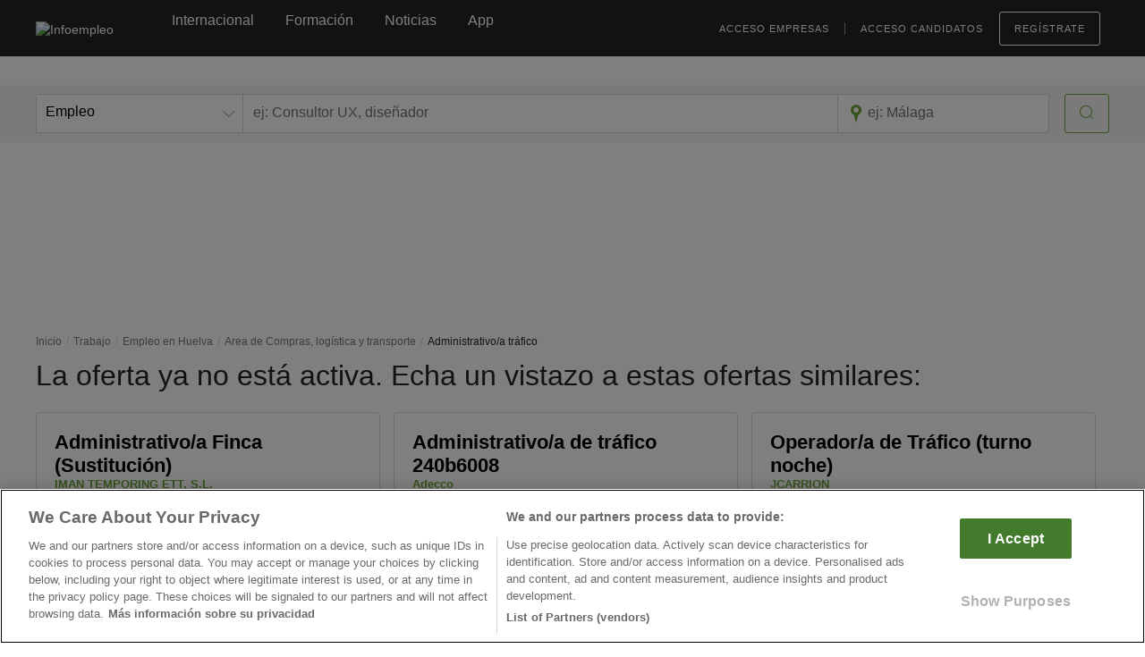

--- FILE ---
content_type: text/html; charset=utf-8
request_url: https://www.google.com/recaptcha/api2/anchor?ar=1&k=6Ldw-eAUAAAAAEcE4CL8jwDDoMjIZyhdc__myIiO&co=aHR0cHM6Ly93d3cuaW5mb2VtcGxlby5jb206NDQz&hl=en&v=PoyoqOPhxBO7pBk68S4YbpHZ&size=invisible&anchor-ms=20000&execute-ms=30000&cb=g2544e9sthqk
body_size: 49006
content:
<!DOCTYPE HTML><html dir="ltr" lang="en"><head><meta http-equiv="Content-Type" content="text/html; charset=UTF-8">
<meta http-equiv="X-UA-Compatible" content="IE=edge">
<title>reCAPTCHA</title>
<style type="text/css">
/* cyrillic-ext */
@font-face {
  font-family: 'Roboto';
  font-style: normal;
  font-weight: 400;
  font-stretch: 100%;
  src: url(//fonts.gstatic.com/s/roboto/v48/KFO7CnqEu92Fr1ME7kSn66aGLdTylUAMa3GUBHMdazTgWw.woff2) format('woff2');
  unicode-range: U+0460-052F, U+1C80-1C8A, U+20B4, U+2DE0-2DFF, U+A640-A69F, U+FE2E-FE2F;
}
/* cyrillic */
@font-face {
  font-family: 'Roboto';
  font-style: normal;
  font-weight: 400;
  font-stretch: 100%;
  src: url(//fonts.gstatic.com/s/roboto/v48/KFO7CnqEu92Fr1ME7kSn66aGLdTylUAMa3iUBHMdazTgWw.woff2) format('woff2');
  unicode-range: U+0301, U+0400-045F, U+0490-0491, U+04B0-04B1, U+2116;
}
/* greek-ext */
@font-face {
  font-family: 'Roboto';
  font-style: normal;
  font-weight: 400;
  font-stretch: 100%;
  src: url(//fonts.gstatic.com/s/roboto/v48/KFO7CnqEu92Fr1ME7kSn66aGLdTylUAMa3CUBHMdazTgWw.woff2) format('woff2');
  unicode-range: U+1F00-1FFF;
}
/* greek */
@font-face {
  font-family: 'Roboto';
  font-style: normal;
  font-weight: 400;
  font-stretch: 100%;
  src: url(//fonts.gstatic.com/s/roboto/v48/KFO7CnqEu92Fr1ME7kSn66aGLdTylUAMa3-UBHMdazTgWw.woff2) format('woff2');
  unicode-range: U+0370-0377, U+037A-037F, U+0384-038A, U+038C, U+038E-03A1, U+03A3-03FF;
}
/* math */
@font-face {
  font-family: 'Roboto';
  font-style: normal;
  font-weight: 400;
  font-stretch: 100%;
  src: url(//fonts.gstatic.com/s/roboto/v48/KFO7CnqEu92Fr1ME7kSn66aGLdTylUAMawCUBHMdazTgWw.woff2) format('woff2');
  unicode-range: U+0302-0303, U+0305, U+0307-0308, U+0310, U+0312, U+0315, U+031A, U+0326-0327, U+032C, U+032F-0330, U+0332-0333, U+0338, U+033A, U+0346, U+034D, U+0391-03A1, U+03A3-03A9, U+03B1-03C9, U+03D1, U+03D5-03D6, U+03F0-03F1, U+03F4-03F5, U+2016-2017, U+2034-2038, U+203C, U+2040, U+2043, U+2047, U+2050, U+2057, U+205F, U+2070-2071, U+2074-208E, U+2090-209C, U+20D0-20DC, U+20E1, U+20E5-20EF, U+2100-2112, U+2114-2115, U+2117-2121, U+2123-214F, U+2190, U+2192, U+2194-21AE, U+21B0-21E5, U+21F1-21F2, U+21F4-2211, U+2213-2214, U+2216-22FF, U+2308-230B, U+2310, U+2319, U+231C-2321, U+2336-237A, U+237C, U+2395, U+239B-23B7, U+23D0, U+23DC-23E1, U+2474-2475, U+25AF, U+25B3, U+25B7, U+25BD, U+25C1, U+25CA, U+25CC, U+25FB, U+266D-266F, U+27C0-27FF, U+2900-2AFF, U+2B0E-2B11, U+2B30-2B4C, U+2BFE, U+3030, U+FF5B, U+FF5D, U+1D400-1D7FF, U+1EE00-1EEFF;
}
/* symbols */
@font-face {
  font-family: 'Roboto';
  font-style: normal;
  font-weight: 400;
  font-stretch: 100%;
  src: url(//fonts.gstatic.com/s/roboto/v48/KFO7CnqEu92Fr1ME7kSn66aGLdTylUAMaxKUBHMdazTgWw.woff2) format('woff2');
  unicode-range: U+0001-000C, U+000E-001F, U+007F-009F, U+20DD-20E0, U+20E2-20E4, U+2150-218F, U+2190, U+2192, U+2194-2199, U+21AF, U+21E6-21F0, U+21F3, U+2218-2219, U+2299, U+22C4-22C6, U+2300-243F, U+2440-244A, U+2460-24FF, U+25A0-27BF, U+2800-28FF, U+2921-2922, U+2981, U+29BF, U+29EB, U+2B00-2BFF, U+4DC0-4DFF, U+FFF9-FFFB, U+10140-1018E, U+10190-1019C, U+101A0, U+101D0-101FD, U+102E0-102FB, U+10E60-10E7E, U+1D2C0-1D2D3, U+1D2E0-1D37F, U+1F000-1F0FF, U+1F100-1F1AD, U+1F1E6-1F1FF, U+1F30D-1F30F, U+1F315, U+1F31C, U+1F31E, U+1F320-1F32C, U+1F336, U+1F378, U+1F37D, U+1F382, U+1F393-1F39F, U+1F3A7-1F3A8, U+1F3AC-1F3AF, U+1F3C2, U+1F3C4-1F3C6, U+1F3CA-1F3CE, U+1F3D4-1F3E0, U+1F3ED, U+1F3F1-1F3F3, U+1F3F5-1F3F7, U+1F408, U+1F415, U+1F41F, U+1F426, U+1F43F, U+1F441-1F442, U+1F444, U+1F446-1F449, U+1F44C-1F44E, U+1F453, U+1F46A, U+1F47D, U+1F4A3, U+1F4B0, U+1F4B3, U+1F4B9, U+1F4BB, U+1F4BF, U+1F4C8-1F4CB, U+1F4D6, U+1F4DA, U+1F4DF, U+1F4E3-1F4E6, U+1F4EA-1F4ED, U+1F4F7, U+1F4F9-1F4FB, U+1F4FD-1F4FE, U+1F503, U+1F507-1F50B, U+1F50D, U+1F512-1F513, U+1F53E-1F54A, U+1F54F-1F5FA, U+1F610, U+1F650-1F67F, U+1F687, U+1F68D, U+1F691, U+1F694, U+1F698, U+1F6AD, U+1F6B2, U+1F6B9-1F6BA, U+1F6BC, U+1F6C6-1F6CF, U+1F6D3-1F6D7, U+1F6E0-1F6EA, U+1F6F0-1F6F3, U+1F6F7-1F6FC, U+1F700-1F7FF, U+1F800-1F80B, U+1F810-1F847, U+1F850-1F859, U+1F860-1F887, U+1F890-1F8AD, U+1F8B0-1F8BB, U+1F8C0-1F8C1, U+1F900-1F90B, U+1F93B, U+1F946, U+1F984, U+1F996, U+1F9E9, U+1FA00-1FA6F, U+1FA70-1FA7C, U+1FA80-1FA89, U+1FA8F-1FAC6, U+1FACE-1FADC, U+1FADF-1FAE9, U+1FAF0-1FAF8, U+1FB00-1FBFF;
}
/* vietnamese */
@font-face {
  font-family: 'Roboto';
  font-style: normal;
  font-weight: 400;
  font-stretch: 100%;
  src: url(//fonts.gstatic.com/s/roboto/v48/KFO7CnqEu92Fr1ME7kSn66aGLdTylUAMa3OUBHMdazTgWw.woff2) format('woff2');
  unicode-range: U+0102-0103, U+0110-0111, U+0128-0129, U+0168-0169, U+01A0-01A1, U+01AF-01B0, U+0300-0301, U+0303-0304, U+0308-0309, U+0323, U+0329, U+1EA0-1EF9, U+20AB;
}
/* latin-ext */
@font-face {
  font-family: 'Roboto';
  font-style: normal;
  font-weight: 400;
  font-stretch: 100%;
  src: url(//fonts.gstatic.com/s/roboto/v48/KFO7CnqEu92Fr1ME7kSn66aGLdTylUAMa3KUBHMdazTgWw.woff2) format('woff2');
  unicode-range: U+0100-02BA, U+02BD-02C5, U+02C7-02CC, U+02CE-02D7, U+02DD-02FF, U+0304, U+0308, U+0329, U+1D00-1DBF, U+1E00-1E9F, U+1EF2-1EFF, U+2020, U+20A0-20AB, U+20AD-20C0, U+2113, U+2C60-2C7F, U+A720-A7FF;
}
/* latin */
@font-face {
  font-family: 'Roboto';
  font-style: normal;
  font-weight: 400;
  font-stretch: 100%;
  src: url(//fonts.gstatic.com/s/roboto/v48/KFO7CnqEu92Fr1ME7kSn66aGLdTylUAMa3yUBHMdazQ.woff2) format('woff2');
  unicode-range: U+0000-00FF, U+0131, U+0152-0153, U+02BB-02BC, U+02C6, U+02DA, U+02DC, U+0304, U+0308, U+0329, U+2000-206F, U+20AC, U+2122, U+2191, U+2193, U+2212, U+2215, U+FEFF, U+FFFD;
}
/* cyrillic-ext */
@font-face {
  font-family: 'Roboto';
  font-style: normal;
  font-weight: 500;
  font-stretch: 100%;
  src: url(//fonts.gstatic.com/s/roboto/v48/KFO7CnqEu92Fr1ME7kSn66aGLdTylUAMa3GUBHMdazTgWw.woff2) format('woff2');
  unicode-range: U+0460-052F, U+1C80-1C8A, U+20B4, U+2DE0-2DFF, U+A640-A69F, U+FE2E-FE2F;
}
/* cyrillic */
@font-face {
  font-family: 'Roboto';
  font-style: normal;
  font-weight: 500;
  font-stretch: 100%;
  src: url(//fonts.gstatic.com/s/roboto/v48/KFO7CnqEu92Fr1ME7kSn66aGLdTylUAMa3iUBHMdazTgWw.woff2) format('woff2');
  unicode-range: U+0301, U+0400-045F, U+0490-0491, U+04B0-04B1, U+2116;
}
/* greek-ext */
@font-face {
  font-family: 'Roboto';
  font-style: normal;
  font-weight: 500;
  font-stretch: 100%;
  src: url(//fonts.gstatic.com/s/roboto/v48/KFO7CnqEu92Fr1ME7kSn66aGLdTylUAMa3CUBHMdazTgWw.woff2) format('woff2');
  unicode-range: U+1F00-1FFF;
}
/* greek */
@font-face {
  font-family: 'Roboto';
  font-style: normal;
  font-weight: 500;
  font-stretch: 100%;
  src: url(//fonts.gstatic.com/s/roboto/v48/KFO7CnqEu92Fr1ME7kSn66aGLdTylUAMa3-UBHMdazTgWw.woff2) format('woff2');
  unicode-range: U+0370-0377, U+037A-037F, U+0384-038A, U+038C, U+038E-03A1, U+03A3-03FF;
}
/* math */
@font-face {
  font-family: 'Roboto';
  font-style: normal;
  font-weight: 500;
  font-stretch: 100%;
  src: url(//fonts.gstatic.com/s/roboto/v48/KFO7CnqEu92Fr1ME7kSn66aGLdTylUAMawCUBHMdazTgWw.woff2) format('woff2');
  unicode-range: U+0302-0303, U+0305, U+0307-0308, U+0310, U+0312, U+0315, U+031A, U+0326-0327, U+032C, U+032F-0330, U+0332-0333, U+0338, U+033A, U+0346, U+034D, U+0391-03A1, U+03A3-03A9, U+03B1-03C9, U+03D1, U+03D5-03D6, U+03F0-03F1, U+03F4-03F5, U+2016-2017, U+2034-2038, U+203C, U+2040, U+2043, U+2047, U+2050, U+2057, U+205F, U+2070-2071, U+2074-208E, U+2090-209C, U+20D0-20DC, U+20E1, U+20E5-20EF, U+2100-2112, U+2114-2115, U+2117-2121, U+2123-214F, U+2190, U+2192, U+2194-21AE, U+21B0-21E5, U+21F1-21F2, U+21F4-2211, U+2213-2214, U+2216-22FF, U+2308-230B, U+2310, U+2319, U+231C-2321, U+2336-237A, U+237C, U+2395, U+239B-23B7, U+23D0, U+23DC-23E1, U+2474-2475, U+25AF, U+25B3, U+25B7, U+25BD, U+25C1, U+25CA, U+25CC, U+25FB, U+266D-266F, U+27C0-27FF, U+2900-2AFF, U+2B0E-2B11, U+2B30-2B4C, U+2BFE, U+3030, U+FF5B, U+FF5D, U+1D400-1D7FF, U+1EE00-1EEFF;
}
/* symbols */
@font-face {
  font-family: 'Roboto';
  font-style: normal;
  font-weight: 500;
  font-stretch: 100%;
  src: url(//fonts.gstatic.com/s/roboto/v48/KFO7CnqEu92Fr1ME7kSn66aGLdTylUAMaxKUBHMdazTgWw.woff2) format('woff2');
  unicode-range: U+0001-000C, U+000E-001F, U+007F-009F, U+20DD-20E0, U+20E2-20E4, U+2150-218F, U+2190, U+2192, U+2194-2199, U+21AF, U+21E6-21F0, U+21F3, U+2218-2219, U+2299, U+22C4-22C6, U+2300-243F, U+2440-244A, U+2460-24FF, U+25A0-27BF, U+2800-28FF, U+2921-2922, U+2981, U+29BF, U+29EB, U+2B00-2BFF, U+4DC0-4DFF, U+FFF9-FFFB, U+10140-1018E, U+10190-1019C, U+101A0, U+101D0-101FD, U+102E0-102FB, U+10E60-10E7E, U+1D2C0-1D2D3, U+1D2E0-1D37F, U+1F000-1F0FF, U+1F100-1F1AD, U+1F1E6-1F1FF, U+1F30D-1F30F, U+1F315, U+1F31C, U+1F31E, U+1F320-1F32C, U+1F336, U+1F378, U+1F37D, U+1F382, U+1F393-1F39F, U+1F3A7-1F3A8, U+1F3AC-1F3AF, U+1F3C2, U+1F3C4-1F3C6, U+1F3CA-1F3CE, U+1F3D4-1F3E0, U+1F3ED, U+1F3F1-1F3F3, U+1F3F5-1F3F7, U+1F408, U+1F415, U+1F41F, U+1F426, U+1F43F, U+1F441-1F442, U+1F444, U+1F446-1F449, U+1F44C-1F44E, U+1F453, U+1F46A, U+1F47D, U+1F4A3, U+1F4B0, U+1F4B3, U+1F4B9, U+1F4BB, U+1F4BF, U+1F4C8-1F4CB, U+1F4D6, U+1F4DA, U+1F4DF, U+1F4E3-1F4E6, U+1F4EA-1F4ED, U+1F4F7, U+1F4F9-1F4FB, U+1F4FD-1F4FE, U+1F503, U+1F507-1F50B, U+1F50D, U+1F512-1F513, U+1F53E-1F54A, U+1F54F-1F5FA, U+1F610, U+1F650-1F67F, U+1F687, U+1F68D, U+1F691, U+1F694, U+1F698, U+1F6AD, U+1F6B2, U+1F6B9-1F6BA, U+1F6BC, U+1F6C6-1F6CF, U+1F6D3-1F6D7, U+1F6E0-1F6EA, U+1F6F0-1F6F3, U+1F6F7-1F6FC, U+1F700-1F7FF, U+1F800-1F80B, U+1F810-1F847, U+1F850-1F859, U+1F860-1F887, U+1F890-1F8AD, U+1F8B0-1F8BB, U+1F8C0-1F8C1, U+1F900-1F90B, U+1F93B, U+1F946, U+1F984, U+1F996, U+1F9E9, U+1FA00-1FA6F, U+1FA70-1FA7C, U+1FA80-1FA89, U+1FA8F-1FAC6, U+1FACE-1FADC, U+1FADF-1FAE9, U+1FAF0-1FAF8, U+1FB00-1FBFF;
}
/* vietnamese */
@font-face {
  font-family: 'Roboto';
  font-style: normal;
  font-weight: 500;
  font-stretch: 100%;
  src: url(//fonts.gstatic.com/s/roboto/v48/KFO7CnqEu92Fr1ME7kSn66aGLdTylUAMa3OUBHMdazTgWw.woff2) format('woff2');
  unicode-range: U+0102-0103, U+0110-0111, U+0128-0129, U+0168-0169, U+01A0-01A1, U+01AF-01B0, U+0300-0301, U+0303-0304, U+0308-0309, U+0323, U+0329, U+1EA0-1EF9, U+20AB;
}
/* latin-ext */
@font-face {
  font-family: 'Roboto';
  font-style: normal;
  font-weight: 500;
  font-stretch: 100%;
  src: url(//fonts.gstatic.com/s/roboto/v48/KFO7CnqEu92Fr1ME7kSn66aGLdTylUAMa3KUBHMdazTgWw.woff2) format('woff2');
  unicode-range: U+0100-02BA, U+02BD-02C5, U+02C7-02CC, U+02CE-02D7, U+02DD-02FF, U+0304, U+0308, U+0329, U+1D00-1DBF, U+1E00-1E9F, U+1EF2-1EFF, U+2020, U+20A0-20AB, U+20AD-20C0, U+2113, U+2C60-2C7F, U+A720-A7FF;
}
/* latin */
@font-face {
  font-family: 'Roboto';
  font-style: normal;
  font-weight: 500;
  font-stretch: 100%;
  src: url(//fonts.gstatic.com/s/roboto/v48/KFO7CnqEu92Fr1ME7kSn66aGLdTylUAMa3yUBHMdazQ.woff2) format('woff2');
  unicode-range: U+0000-00FF, U+0131, U+0152-0153, U+02BB-02BC, U+02C6, U+02DA, U+02DC, U+0304, U+0308, U+0329, U+2000-206F, U+20AC, U+2122, U+2191, U+2193, U+2212, U+2215, U+FEFF, U+FFFD;
}
/* cyrillic-ext */
@font-face {
  font-family: 'Roboto';
  font-style: normal;
  font-weight: 900;
  font-stretch: 100%;
  src: url(//fonts.gstatic.com/s/roboto/v48/KFO7CnqEu92Fr1ME7kSn66aGLdTylUAMa3GUBHMdazTgWw.woff2) format('woff2');
  unicode-range: U+0460-052F, U+1C80-1C8A, U+20B4, U+2DE0-2DFF, U+A640-A69F, U+FE2E-FE2F;
}
/* cyrillic */
@font-face {
  font-family: 'Roboto';
  font-style: normal;
  font-weight: 900;
  font-stretch: 100%;
  src: url(//fonts.gstatic.com/s/roboto/v48/KFO7CnqEu92Fr1ME7kSn66aGLdTylUAMa3iUBHMdazTgWw.woff2) format('woff2');
  unicode-range: U+0301, U+0400-045F, U+0490-0491, U+04B0-04B1, U+2116;
}
/* greek-ext */
@font-face {
  font-family: 'Roboto';
  font-style: normal;
  font-weight: 900;
  font-stretch: 100%;
  src: url(//fonts.gstatic.com/s/roboto/v48/KFO7CnqEu92Fr1ME7kSn66aGLdTylUAMa3CUBHMdazTgWw.woff2) format('woff2');
  unicode-range: U+1F00-1FFF;
}
/* greek */
@font-face {
  font-family: 'Roboto';
  font-style: normal;
  font-weight: 900;
  font-stretch: 100%;
  src: url(//fonts.gstatic.com/s/roboto/v48/KFO7CnqEu92Fr1ME7kSn66aGLdTylUAMa3-UBHMdazTgWw.woff2) format('woff2');
  unicode-range: U+0370-0377, U+037A-037F, U+0384-038A, U+038C, U+038E-03A1, U+03A3-03FF;
}
/* math */
@font-face {
  font-family: 'Roboto';
  font-style: normal;
  font-weight: 900;
  font-stretch: 100%;
  src: url(//fonts.gstatic.com/s/roboto/v48/KFO7CnqEu92Fr1ME7kSn66aGLdTylUAMawCUBHMdazTgWw.woff2) format('woff2');
  unicode-range: U+0302-0303, U+0305, U+0307-0308, U+0310, U+0312, U+0315, U+031A, U+0326-0327, U+032C, U+032F-0330, U+0332-0333, U+0338, U+033A, U+0346, U+034D, U+0391-03A1, U+03A3-03A9, U+03B1-03C9, U+03D1, U+03D5-03D6, U+03F0-03F1, U+03F4-03F5, U+2016-2017, U+2034-2038, U+203C, U+2040, U+2043, U+2047, U+2050, U+2057, U+205F, U+2070-2071, U+2074-208E, U+2090-209C, U+20D0-20DC, U+20E1, U+20E5-20EF, U+2100-2112, U+2114-2115, U+2117-2121, U+2123-214F, U+2190, U+2192, U+2194-21AE, U+21B0-21E5, U+21F1-21F2, U+21F4-2211, U+2213-2214, U+2216-22FF, U+2308-230B, U+2310, U+2319, U+231C-2321, U+2336-237A, U+237C, U+2395, U+239B-23B7, U+23D0, U+23DC-23E1, U+2474-2475, U+25AF, U+25B3, U+25B7, U+25BD, U+25C1, U+25CA, U+25CC, U+25FB, U+266D-266F, U+27C0-27FF, U+2900-2AFF, U+2B0E-2B11, U+2B30-2B4C, U+2BFE, U+3030, U+FF5B, U+FF5D, U+1D400-1D7FF, U+1EE00-1EEFF;
}
/* symbols */
@font-face {
  font-family: 'Roboto';
  font-style: normal;
  font-weight: 900;
  font-stretch: 100%;
  src: url(//fonts.gstatic.com/s/roboto/v48/KFO7CnqEu92Fr1ME7kSn66aGLdTylUAMaxKUBHMdazTgWw.woff2) format('woff2');
  unicode-range: U+0001-000C, U+000E-001F, U+007F-009F, U+20DD-20E0, U+20E2-20E4, U+2150-218F, U+2190, U+2192, U+2194-2199, U+21AF, U+21E6-21F0, U+21F3, U+2218-2219, U+2299, U+22C4-22C6, U+2300-243F, U+2440-244A, U+2460-24FF, U+25A0-27BF, U+2800-28FF, U+2921-2922, U+2981, U+29BF, U+29EB, U+2B00-2BFF, U+4DC0-4DFF, U+FFF9-FFFB, U+10140-1018E, U+10190-1019C, U+101A0, U+101D0-101FD, U+102E0-102FB, U+10E60-10E7E, U+1D2C0-1D2D3, U+1D2E0-1D37F, U+1F000-1F0FF, U+1F100-1F1AD, U+1F1E6-1F1FF, U+1F30D-1F30F, U+1F315, U+1F31C, U+1F31E, U+1F320-1F32C, U+1F336, U+1F378, U+1F37D, U+1F382, U+1F393-1F39F, U+1F3A7-1F3A8, U+1F3AC-1F3AF, U+1F3C2, U+1F3C4-1F3C6, U+1F3CA-1F3CE, U+1F3D4-1F3E0, U+1F3ED, U+1F3F1-1F3F3, U+1F3F5-1F3F7, U+1F408, U+1F415, U+1F41F, U+1F426, U+1F43F, U+1F441-1F442, U+1F444, U+1F446-1F449, U+1F44C-1F44E, U+1F453, U+1F46A, U+1F47D, U+1F4A3, U+1F4B0, U+1F4B3, U+1F4B9, U+1F4BB, U+1F4BF, U+1F4C8-1F4CB, U+1F4D6, U+1F4DA, U+1F4DF, U+1F4E3-1F4E6, U+1F4EA-1F4ED, U+1F4F7, U+1F4F9-1F4FB, U+1F4FD-1F4FE, U+1F503, U+1F507-1F50B, U+1F50D, U+1F512-1F513, U+1F53E-1F54A, U+1F54F-1F5FA, U+1F610, U+1F650-1F67F, U+1F687, U+1F68D, U+1F691, U+1F694, U+1F698, U+1F6AD, U+1F6B2, U+1F6B9-1F6BA, U+1F6BC, U+1F6C6-1F6CF, U+1F6D3-1F6D7, U+1F6E0-1F6EA, U+1F6F0-1F6F3, U+1F6F7-1F6FC, U+1F700-1F7FF, U+1F800-1F80B, U+1F810-1F847, U+1F850-1F859, U+1F860-1F887, U+1F890-1F8AD, U+1F8B0-1F8BB, U+1F8C0-1F8C1, U+1F900-1F90B, U+1F93B, U+1F946, U+1F984, U+1F996, U+1F9E9, U+1FA00-1FA6F, U+1FA70-1FA7C, U+1FA80-1FA89, U+1FA8F-1FAC6, U+1FACE-1FADC, U+1FADF-1FAE9, U+1FAF0-1FAF8, U+1FB00-1FBFF;
}
/* vietnamese */
@font-face {
  font-family: 'Roboto';
  font-style: normal;
  font-weight: 900;
  font-stretch: 100%;
  src: url(//fonts.gstatic.com/s/roboto/v48/KFO7CnqEu92Fr1ME7kSn66aGLdTylUAMa3OUBHMdazTgWw.woff2) format('woff2');
  unicode-range: U+0102-0103, U+0110-0111, U+0128-0129, U+0168-0169, U+01A0-01A1, U+01AF-01B0, U+0300-0301, U+0303-0304, U+0308-0309, U+0323, U+0329, U+1EA0-1EF9, U+20AB;
}
/* latin-ext */
@font-face {
  font-family: 'Roboto';
  font-style: normal;
  font-weight: 900;
  font-stretch: 100%;
  src: url(//fonts.gstatic.com/s/roboto/v48/KFO7CnqEu92Fr1ME7kSn66aGLdTylUAMa3KUBHMdazTgWw.woff2) format('woff2');
  unicode-range: U+0100-02BA, U+02BD-02C5, U+02C7-02CC, U+02CE-02D7, U+02DD-02FF, U+0304, U+0308, U+0329, U+1D00-1DBF, U+1E00-1E9F, U+1EF2-1EFF, U+2020, U+20A0-20AB, U+20AD-20C0, U+2113, U+2C60-2C7F, U+A720-A7FF;
}
/* latin */
@font-face {
  font-family: 'Roboto';
  font-style: normal;
  font-weight: 900;
  font-stretch: 100%;
  src: url(//fonts.gstatic.com/s/roboto/v48/KFO7CnqEu92Fr1ME7kSn66aGLdTylUAMa3yUBHMdazQ.woff2) format('woff2');
  unicode-range: U+0000-00FF, U+0131, U+0152-0153, U+02BB-02BC, U+02C6, U+02DA, U+02DC, U+0304, U+0308, U+0329, U+2000-206F, U+20AC, U+2122, U+2191, U+2193, U+2212, U+2215, U+FEFF, U+FFFD;
}

</style>
<link rel="stylesheet" type="text/css" href="https://www.gstatic.com/recaptcha/releases/PoyoqOPhxBO7pBk68S4YbpHZ/styles__ltr.css">
<script nonce="m6NOY59ng3Q_rZ7xaKucLg" type="text/javascript">window['__recaptcha_api'] = 'https://www.google.com/recaptcha/api2/';</script>
<script type="text/javascript" src="https://www.gstatic.com/recaptcha/releases/PoyoqOPhxBO7pBk68S4YbpHZ/recaptcha__en.js" nonce="m6NOY59ng3Q_rZ7xaKucLg">
      
    </script></head>
<body><div id="rc-anchor-alert" class="rc-anchor-alert"></div>
<input type="hidden" id="recaptcha-token" value="[base64]">
<script type="text/javascript" nonce="m6NOY59ng3Q_rZ7xaKucLg">
      recaptcha.anchor.Main.init("[\x22ainput\x22,[\x22bgdata\x22,\x22\x22,\[base64]/[base64]/[base64]/[base64]/[base64]/[base64]/KGcoTywyNTMsTy5PKSxVRyhPLEMpKTpnKE8sMjUzLEMpLE8pKSxsKSksTykpfSxieT1mdW5jdGlvbihDLE8sdSxsKXtmb3IobD0odT1SKEMpLDApO08+MDtPLS0pbD1sPDw4fFooQyk7ZyhDLHUsbCl9LFVHPWZ1bmN0aW9uKEMsTyl7Qy5pLmxlbmd0aD4xMDQ/[base64]/[base64]/[base64]/[base64]/[base64]/[base64]/[base64]\\u003d\x22,\[base64]\x22,\x22wphhHQFjWUNGW31xMGTCl0/Cg8KLGC3DgDLDkQTCozvDuA/DjQvCsSrDk8OfMMKFF3TDpMOaTUENABRvUCPClV0xVwN2acKcw5nDmsOfeMOARsOkLsKHQAwXcX57w5TCl8OKBFxqw6/[base64]/[base64]/DnHIfP8O0w4NqRMKHJRbCkGbDsAdBw5JmMR3Ds8KVwqw6wpbDi13Dml5xKQ1NJMOzVRMEw7ZrFsOIw5dswqdXSBsTw4IQw4rDisO8LcOVw4/CkjXDhn4YWlHDiMKUNDt6w5XCrTfCtsKlwoQBRxvDmMO8OFnCr8O1I04/[base64]/Dh8OUworCl8KqwqHDgMOvV8KPwpg5UMKpw7gZwqfChwYvwpRmw43DoTLDogUVB8OEOcOKTylKwqcaaMK1KMO5eT5fFn7DrznDlkTClRHDo8OsUcOWwo3Dqi9swpMtZMKIEQfCg8OOw4RQQn9xw7I9w4ZcYMOHwrEIImfDvSQ2wolVwrQ0dlspw6nDtcO2R3/CkCfCusKCQ8KvC8KFBgh7fsKWw6bCocKnwqVoW8KQw7p1Ejk+bDvDm8K6wqh7wqESCMKuw6QnCVlUGRfDuRlIwp7CgMKRw63ChXlRw7IucBjCr8KrO1dWwp/[base64]/DtDHDn15JwppCNiTCkMK/[base64]/OUoraCfCnB7CqsK1Iz9swrcsw6nDoGVGGBLCmxpuJcOtFcOZwo/DjMOCwpvCplfCiU7Ciwx4w4/CpXTCnsOuw5/CgQ3Dm8KYw4RTw7lWwr4lwrU8agfCoiPCpmE5w4fCmyZxBsOBw6Y1wrJiBMKrw5HCjsOEAsKpwrDDtD3CijTCugrDtcKhDR0twql9ZXgcwqLDki8EAgHCusOYNMOSZhLDnsO8E8KuDsKacQbDpWDDssKgfHMHOcKMasKcwq7Dtz/DvmwtwpXDicOYXsOJw53CmmnDlMOOw7zDqMKzI8O1wrLDhhpRw4paJcK1w5XDpSRqb13DixlRw5PCvsK8WsOFw5nDncK3BsKEwqd3cMO2M8KiFcKtSTAYwps6wpM/[base64]/CvEDDjWLDsA3CigrDhcKMajUhw4rDoi56w7HCucOXJA3DqcOxcMKvwqxhbMKiw4pgEibDglvDv1jDsmR3wr1bw7kNYsKDw4w5wqt1KTBzw63ChRfDjHcgw4pfVg/Dh8KfVCQvwqMMfsOwdMOMwqjDm8K5e0tKwos/wogCMcOrw6cfAsK5w7x/ZMKrwpNvWsOkwqkNPsKGLMOyBcKhOMOzecOALgfCgsKew5lpwq7DvBDCqm3CtMKzwqcvV29+FQjClcOiwpDDtinCrMKBTsK1Mwgma8KqwpN6HsORwq4qacOdwqBsZMO0D8Oyw6UrLcK7FsOCwoXCq0g2w4gMWU/DqW3CvsKnwonDoEMpIWvDncOOwo4Hw4vCvMOqw5rDjlHCiT8FMVYkLMOgwqpZd8Opw6XCpMK+UsK/I8KuwoQzwqHDpHzCk8KFXVkfKiTDnMKsF8OGwoTDocKiWhfDsznDn19Kw47Cj8O8w7orwovClmLDl1vDnktlGHoAI8KgSsOCE8OVwqYtw7Q/ADLDnlE3w5VJAXjDmsODwpkbMMKTw5FEeAFlw4FOw5BuEsOqe1LCm1wiUMKUHwYWN8KCwpwrwobDscOQWHPDnUbDlU/CncK4MxTCpsO7w6vDoSLCnsOGwrbDij9xw6nCrcO+EDlswoU8w7wHPzrDlGd/GcO2wpNkwpLDnRVKwoxEYMOQT8KowojChMKewr/CiUgiwqsNw7/CjsOuwrzDoGHDmcOFBcKrwrnCgj9NOn4BEQrCucKgwodlw4hrwq8+NMKvCcKAwrPDjjbCuwdSw7J0M0vDucKVwo8dJhl/I8K6w4gOJsOpE0dJwq9BwrBdGX7DmcOxw5zDqsOBPwIHw5zDscKowoPCvFXDuULDmlvCg8Onw6Vcw5kaw6HDiRXCgzkcwrIvSxPDmMKtJB3Dv8KvKRrCv8OVcsK6fDrDi8KEw4PCrnw/[base64]/DogBWwqbDg3ASw5nDkizCo1kDI0J9YcKNYkllB0rCp2rDrMOhwrLCg8KFO3HCuRLCtikfDDPCssOUwqpAw6tzw61/wpRbM0XClmLCjcO7ScOQD8KLRwYGwqLCpnkpw4LDtHfCosKfdsOoZQ/[base64]/bCV7wrF/JcOvwo/Di8OnwrRZXcKNw6oAe8OXwooif8OgGkjCmsKoVRDDq8OoZFkuSsOdw7JGXD9FF3vCj8OSSHcaDGzDhFY9w5PCtA1kwq7ChAXDvCVewpvCg8O6eyvCksOqZsKcwrByZ8Orwoh5w49iwp7CiMOEw5Q7ZxfDmsO9BGpGwoLCsQ01ZcOMECXDvEw/P0/DusKec3vCp8Ocw5t8wqHCuMKbKcOjeH3DlcOPIXopOFw/QMO2JlUlw7lSJ8O2w5LCp1c7L0LDtyXCuBpMf8K7wqAWWUsOKzHChcKsw646N8KqX8OcTRxsw6JQwqzClR7CjMKew7vDt8OBw5/DvRo0wpjClXUYwq3Dr8KFQsKrwpTCn8KifFDDg8KMVcKRBMKow49zCcOkawTDicKjEBrDo8KuwqrDlcOAEcO7w4/DgVzDh8O2WsKHw6ZwWAzDhcOVOMOIwoBAwqViw4U0PsK1dCtcwo1rw7coLcKyw6bDqWgEWsOefykDwrvDtsODwr81wro/w4Qdw6rDt8OlZcOwF8ObwowmwrrCkWjCksKCNWZxE8O5UcKwDXN6ST7ChMOcQsO/wrgjPcODwq0kwpl6wppDXcKpwo/CvMOMwogDCsKLYsOSUhTDgMK6wrzDksKDwqfCg3JbJcKMwr3CsSwpw6fDicO0J8O4w4vCscOJc1BHw6DCjj8WwqHCjcKwJWQYTMKgdTDDocKDwojDkQJCNMK/J0PDk8KmWCw/W8OYY250w7XCgUsEw5kpAG/DlcKSwoLDrMOcw7rDl8OuasObw6HDrcKVUMO3w4bDscKMwpXDgFkwF8Kdwo/[base64]/DjMOCw7p6w6fDrHMjw4NRFsKgZcOoXcKDwpHCicKVCgXDl0wXwp0RwrsXwp48wpl/KcOdw7HCriIwMsOTHkTDlcKKJFvDkWFgX2TCqTbDs2rDm8Kywq9owqJ3CinDv2Y0wrzCm8OFw5EvRsOpUz7CoGDDisOBw61DacOlw4YtfcO+woLDocK1w6/[base64]/CohfCjsOvwqJKw6bDhV3ChmtBMzcHGzjChsKuwowdWsOswoZPwp0CwoIYU8Onw6/CgcK1UzNoA8OVwpVEw4vCiw1qC8OGbkrCtMO/EcKMccOHw5VUw6xLX8OdDsKUP8OWw6fDqsKrw4jCqMOGDBvCqMOkwrcOw4rDiVd3wp1Yw6vDpwU6wpfDulRDwrjDm8KrGzIeI8Kpw6pONXbDrFLDhMKmwr4lwo7CgVjDscOMw7MHYCIPwppYw7/Cr8OmAcKtwqTDp8Ohw5MEw4jDn8KFwpksdMO+wpBUwpDCkS0zTiImw4/DukALw4jCt8K4KMO1wrBFL8OUdsK8wrMOwr7DiMOtwq/Dii7DgAvDtXbDpQzCmsOleknDt8OPw7tETWrDqxbCrk3DixLDrQ0CwqfCu8OhI10cwrwBw5bDiMKRwqkSJcKYesKhw6oZwql4dcKmw4/CscO0w5JtV8OqERDCsGzDhsK+Sg/[base64]/DsiFSWMO8bA8ywp/[base64]/Dr3fCsFc+bFDDoWo5LsKeRMO5JnnCu3vDlcKlw6FVwpIMIjzChsKqw4cjPSfCvirCpylKPsOawobDnQRawqTCj8OWawNow4nDqsKmU1fCijENw6tuKMK/fsKQwpHDkGfDnsOxwpTCrcOuw6FQWsOyw43Dqx8Kw5fDrsOWfyjCvwU1B33Cs1DDrcOgw4xpLGbDpW3DtsKewp0YwoTCj2/DjD4IwqjCqj/CuMOhHFl7RmvCnWbDqMO5wrfCiMK8bGzCrWzDh8OhUMOnw6DCmAJiwpUdHsKuXwtUX8O7w40GwoHDsWRAQsKUHxh0w4/Dr8OmwqvDrcK1wr/CgcKew6kOMMKHwpJ5wrjDs8OSExsxw57CgMK7wpTCpsKgZ8Kxw7EeDl9jw4o7wq9VLE54w6R0EcKHw7g8KADDjTlQcyPCj8KZw4DDrMOWw6J4bHLCtAPDrxjDp8OuNjLCsFjDpMKUw79Fw7TDsMKoScKxwpMTJTlBwo/Dr8KneyVnO8OCeMOzI27CocOUwoBGK8O9HCsLw7fCpMOrbsO6w5LCv2HCkloAaAUJUHDDnMKmwonCkhhDZMODDsKNw7fDisOTcMOFwrI5esOWwrQ6woJ7worCo8KhL8KswrDDhcKtLMOdw5TCg8OQw7/DrFHDmzp+w79kEMKGwofCvMKsZ8O6w6nDgsOmYzIRw77CtsO5FcK0YsKkwooVb8OBG8KSw7FufsKachx0wrTCrMO9Kh9zXMKtwqvDtyhxCinChMOuRMOEUlFRQ1LDgsO0NzF7PUs9BMOgVgbCm8K/[base64]/AwXDhAnCuETCiMOKfitpw6LDjMOWw4rDisK9wo/Cr8OFD0vCosKnwpvDlncRwp3CpV3DicO2JMKTw6HCisKiURnDiW/[base64]/DsWsbSsKLSTrCtMO8PwpyKUzDjMOVwqTCtlQLSMO/w6nCqDhIMlbDvAPClUoiwp1DNsKZw4vCr8KRBD0uw6jCtCrCqB19wp0LwozCqCIyZxsQwpbDj8KpbsKkPTfCpXjDu8KKwqXDtExrSsK4a1TDqiLCjcOywrpKWjPClcK7dgAgIxbDmMOcwqRPw43DhMOJwrXCt8O9wo3CijXCl2lrAF9lwqvCuMOjJTHDgsO2wqk4wp/DiMOjwq7ClsOKw5TCk8Onwo3Ch8KyFcO2fcK2w4/Cinldwq3Ck3AeJcKPDFplTsK+w5J6wqxmw7HDsMOINU9YwrAra8OSwqttw7DCrmXCrXbCqD0Uw5bChndZwpZIKWfCoEnDt8OTJMOeZxIVYcKMT8OZG3XDhCnCkcKXQBzDgsO/woXCqH4BdMOTNsKwwqocJMOMwq7Cmk4Twp/DicKdYR/Dk0/CscKzw4zCjQvDphN/TsKEOjHDlX3Ct8ORw6sbY8KeZQg4WMO5w6bCuSvDtcK2HsOew4/DkcOewp0BdmrCqF7DkSIDw4Z5w6zDi8Okw4HCjcKyw5rDgAJ+ZMKSV08MTHjDoXYIwoXDphHCgGvCnMOYwoR/w50KFMKSYsOYYMKbw6wjZBHDjMK2w6kOQsOifyTCrMOywo7DosOwbzzCkxYgQsKOw4nClwDCoV/CohXDvcKCOcOGw516KsO8KQwGFsOww6/DqcKqwrNEdV/DscOCw7PCt2DDrBHDpEo9M8OmRcKFwr7CuMOiw4PDriHDt8OAZ8KkMBjDosKgwooKY0jDp0PCtMOIflZtw65ywrpfw7NFwrPDpMO8VsO4w4jDgcOyUDIPwooMw4QxQ8O8PHdpwrBXwq7Cu8OATT9ZLMOFw6nCqcOGwqjCrREmNcKaCsKcAiw/TW7Cq1Ycw7vDhsO5wrrCnsK+w4zDnsOkw6ARwrjDlDgUwqAaOxBqR8KBw4nChwDCvFnDsnIlwrLDl8OiHEfCpnpUdU3Crn7Cuk8ZwrpRw4DCh8Kpw6jDr0/[base64]/DusOVw5jCncKew4nCjsKkw4nDrsO+w73DqD1vFFtOasKGwr4sfnrCpRbDuiDCv8OCH8Oiw4EjfsKJIsKgS8KMQHduNsO0KAxtPRzCigXCpDxsJsOcw6vDq8OTwrI+CDbDrHohwrLDtCDCl1JxwpvDh8KOLBTDk2jCg8O/Ll7DvVHCs8OzEsOsQMKWw7HDnMKZw5EZwqfCsMO1XAzCtCLCrULCj3VLw7DDtm0JZVwHCcOPTMKrw7nCpsKBOsOiwp0YEsOYwpTDssKrw4/Ds8KQwpnDtz/CoEXCtms8HA3DkWjDhwrChcKmc8KIXRF8CSHDh8KLKyLCtcOrw7/DjsKmGjwrw6TClh7Do8O/w4BBwoEkVsKeOcK8aMK3PizCgBnCvMOxMkNhw7Iow7hfwrPDn38xSHI3OcOVw6FYVDbCj8K8UcKhBMKzw7Qcw6bCthXCrH/Cpx3DmsKVD8KOKXRFKG9Me8K0S8KiW8OCZHMhw4nDtXfDv8OQAcK7wo/CncKwwq9EZcO/woXCtQ7Dt8OQwqvCtSNNwrlmw7HCmMKTw7jCvknDtTF7wpDCo8OEwoEnwqXDgRsowpLCrXR/FMOnHMOpw6lewqpbw5TCsMKJByF+wq9Xw5XCnT3DrVXDsRLDhWZwwppMYMKnAmfDhiBBSCMPb8KywrDCoAlTwpjDqMOKw5LDqmcEMH0Rwr/DqnzDugYDFAYYWcK8woYecsKww6TDhlspNsOPwq7ClcKJRcOqLcOPwqt/[base64]/[base64]/DucKvL8OpwpPDgsKjSsK0TMO4FMKYC8Kmw6vCiGs0w5EwwpM4w5/DrGLDh2nDggjDikPCgg7CmBIKeWQpwqnCoBvDhsKNUhUccl7DisKiTH7Ds3/Duk3CiMK/wpfCqcK0EHvClxp/wollw4sVwq1/[base64]/DtBLDgi0OwpjDlS3DvjNBBkVQw7zCkXzDhcKpeFBYaMOnWgbCtMOiw67DjQfCgsKmW3pRw6p4wpJVSDHCpy/Dk8Orw4Mlw7XCrwrDngBcwpjDnQYdLWcmw5sxwr/DhsOQw4N0w7J5Z8OvVH45Iwl8SXbCqcKpw5cQwo0gw6fDm8OqFMKHTsKVDE/DtG3DgMOJSi8aSkV+w7sFG0HDmcOIWMOswqbDp3PDjsOZw4LDiMOQwprCqnnDmsKPFHzCmsKzw7vDhcOjw4fDncOZZVXCgFzCl8ORwo/[base64]/LmPCpcKAw4ASRMO+SXHDksO4Ml7Cn8Ofw4dKcMKXA8KAdcK6CsKywoRfwpXCpQAfwr5Kw7vDmSZ5wqLCqX8OwqXDtFpPCMOUw6pDw7HDjU/DhkIWwp/ClsOhw6jCqMKRw7tGEE54XVjCoxdKC8KwbWfDjcK8YC1UdsOEwqAXNicmKsOpw7nDqD7DnsOrUcO7UMOnI8Kaw74vfwESaTk5Vj5nwqvDi0s3SA1ww79Gw7oww6zDsWB2YDtEKUrClcKjw4xDFxIdNsOQwpzDqiPDkcOYAWjDgx9GEB9/w7rCoSwUwoo8T2XCjcOVwrnDvTPCrgfDvS8gw4rDusKRw5huw5ZmPkLDvMKtwq7CjMO2WsKbGMOXwqgSw50qUVnDhMK9wrzDlSYIZS/CqcODXcK3w7F4wqHCvm5MHMOND8KWWU7CqGApPkbDlHjDj8O8wr8dRsK/eMKIw4FCN8KdOMOEwrrClyTClMOVw4V2PsONa2oAAsOLw4/CgcONw6zDhUN6w6xEwoPCoWtdEypYwpTChGbDuAwYQGchKD1gw7vDnzJlCyp2csK5w4AMw77CkMKQacO9wqNcZcOjAMK9L3JYw5TDjAXDnMKawp7CpVfDrk7DqTUMVz4oOVQyWcOuwoVMwpVgARMjw53DuhBvw7PCgWJLwqgrck3Cl2IXw5rClcKCw5RbDV/CrnrDt8KLE8O0wqbCnWhiOMKSwqbCscKyPWZ4wovCtsOzEMODwrrDk3/DhQk6SsKFwprDkcOrIcKXwp9Tw5AuIl3Ck8KHMzRZIgTCrVrDi8KJw5fCgcO8w6rCtcONV8KgwqzDtDTDrA/DoXQ7w7fDtMKvfsOmLcKcIRhfwr42wql5dTHDn0pLw4jClTHCgntxwpTDrQLDu358w47DuXEIw7RIwq7DvDvCmgEcw5XCsF9rKVB9JVzDiyQEFcO/S0DClMO/ScOww41hDsK/wpLCpsOmw4bCokjCjkosEyw0FCp+w4jDnGYZCTzDpnBawrTDj8Kgw7RITsOpwrHDjRtwIsKYQxHCkmTCs3gfwqHDhsKIHxxgw73DqSDCoMOVDMKRw5xLwrwdw5VfQsO/G8O+w63DssKPDTV0w5HDm8KKw7kUfcOFw6TCnwjCgcOZw6BNw6HDpsKWwqvCqMKOw5TDhMKXwpQKw4rCqsO/M1UwQsOlwpzDrMOQwooQNAduw7pSbB7CpDLDtcO+w67CgcKVC8K7YAXDtk8Nwq14w49gwrnDkGbCs8OUPDbCo0jCvcK2wpfDr0XDigHChcOewploDl/CnEE6wphEw5FKwoZKbsKXUiZyw6LDn8KWw4HCsX/CrgbCkzrCqT/ChEdkAsOLXlJUD8OfwrjClB0Tw5XCiDDCu8KHBMKzDEvDt8Kzwr/CnAPDjkUQw4rDjF4EVWEQwrleQ8KuOsK5w4XCjz/CvmrCqMKLd8K8ETRTTgYOw4TDrcKDw6TCnkNCTlDDuhk6JsOZcSdZVDXDsEjDog4NwqI+wqUjRMKuwqJNw6kKwrBsVMOZUEkdMxLCs3DCpjR3cyM/UTLDlcKpw78Zw6XDpcO3w49XwofCtcK7Miw8wozCqwnDr1xDbMObUsKHwofCmMKowoDCsMOxfUzDnsOzTVzDigZCQkZgw7R1wqccw4fCpsKiwqfCkcK/wpEdZgnDr0srw6/[base64]/DigsNwrvCjEDDl1nClFvCpEoCw6bDjMKuZcKCwqFBeh8Dwr3ChsO4MXnCmGAPwqNGw6dZEMK5Z1AIZ8KoHE3DozZCw6EiwqPDpMObc8KifMOUwqtqw6nCjMKce8KkdMKuTcKBGm4nw5jCg8OcKSPCkULDu8ODewANahIUAh3CrMO2OcKVwoJwTcKhw4B5RE/CsAfCvlXCt37CsMOPCCvDpsOiMcK3w7koY8KlJDXCmMKXNy0TAMK9HQxYw490fsKxZQ3DusOnwqrChjFAdMKxZTcTwq5Iw7HCp8O+JMK9Q8Ozw4RqwojDqMK5w7jDv1k1EcO0wqpowpTDhn8aw63Duz3CvsKFwq82wr/DvBPCtRlfw4FSZMKrw7XCk2PDisK7w7DDncOfw6ofLcOowpMzM8K7UMKBZMKhwo/DlRxGw4FWTkEKFUw3SnfDs8KQMELDjsKlYMKtw5LCiR7DiMKbeAtjJcOVRic5YsOHFBfDuxgbGcKjw5DDscKTHFPDgknDlcO1wqDCjcKDUcKtw5LCpC/CsMKLw7xlw5sAFgzDjBsKwro/wrcQOE1ewrfDicKwDMOFSHTCgE4yw5vDm8OAw4PCvUFtw4HDrMKpf8K4cxJuShjDrngIUMKTwqDDu305NkRlWADCk2/Djx8IwpkxP0DCpBXDgnZHEMO7w6bCt0PDscOsYXZuw4tnRWFkw7rDt8Otw7sFwrMlw6BnwobDvBIJSE7Cn0MXbsKVKcOjwr7Drh/CvDrCugd/UMKxwrh8CCLDiMORwpzCnnXCusOQw4fCi0FYKB3DsjjDtMKowrt7w6/CritswrHDgVAmw4DDjkkXPcK8Y8KlIMK+wrARw6zDosOzdn3DhTXDqTfDlWDDr1jCnkzCvgvCvsKFDsKUJsK2NcKsegnCv1FGwrrCnEUkHnsaMijCiWLCpD3ClsKMbGJmwr1uwpZcw5vDvsO5Y11Sw5DCpcKhwpTDpsK+wp/DsMOzWXDChTE9KMKPwqnDgRoQw6tzMUvCmSdtw6HCnsKIYB/CpsKieMKDw7/DthENMMOGwr3DuAdEMMO3wpQHw49Iw6zDkxPDrzIqF8O6w4Qhw7Zkw6MyZcKwCTbDmsOpw6cQWcKyPsKNNmXDhMKaNAYnw6M+w4zChcKRQiTCtsOIRsK3PMKpf8KpV8K/N8OHwr7ClApRwrBFesOQGMOuw6Z5w7ENecObYsKLeMOtDMKvw6U7CWXCs33Dn8K4wqbDjMOFQMK9w6fDhcKvw7tlB8KgN8OHw4MFwro1w6pVwrJYwqPDncOww5PDsUVlYcKfNsK7w49qwrbCo8O6w7AVQWd5w5jDuVpdMwHCnkMFD8OCw4sJwp/Cmzp+wqfDhAnDsMOIwpjDj8OGw4nCosKTwrZXTsKHHzzCpMOiO8KyccKSwoFawpPDoHB9wo3Dh0Qtw5rDkm4hdVHCkhTCpcOQworCtsOQw4tgTx8Pw6/Dv8K1XsOIwoV3wp/CmMKww5vCt8Owa8Kkwr/DjRoTw6ldA1IRw5xxU8OucCYOw6Y0wrvDrFM8w7nCpcKnKiFkc1XDmAXCtsOew5TCv8KMwrhNXBZxwo/DmAPCuMKUVUdvwoTDnsKfwqAadXATw7jDg3nCg8KVwpUOQMKqScKLwr/DsFHDrcOBwoBVw40xHsODw50TUcKcw6bCsMK9wq/DqkXDlcKvwrlKwq8VwrxufcKcw4N0wqnDixd2H2LDrcOfw5s5TgIcwp/DjjzCmMKFwp0owqPDjj3Dq1xRYUvChArDhEF0AUTDgXHDjMKxwqTDn8KNw7sSG8OsBsK4wpHDtj7CogjCgjnDgETDomXDqsKuw6V/wpIww6xsXXrCv8OswoTCpcKiwrrCgSHDpsK7w4UQGRYPw4Usw6sdFAXCjMOZwqoZw6V1byXCr8O1PMKOeFd6wqVVKxfCvsKywoTDoMOJZUjCgCHCiMOreMOWLcKSw53CosKYDVp/[base64]/Di3tswqXDgsKIw6rCmsOoA0zChXDDrQrDgW9JPsOAChMjwqTDiMOHDsO+BGIIbMKow7gTw6LCn8ODcMKmeEzDmjDCkMKcMMOQLcKCw5s2w5DDjSkGasOJw7BTwqVcwolDw7Jow7QBwozDosKqaUvDjUtNWCTCjQ7CsRIpQwQvwqUWw4LDk8O3wrMqccKSOE5/J8KUO8KxUcO8w55iwpdcGsO2KHhFwpjCvMOGwpnDmRZaXG3CjQRmJcKecGrCkUPDk2DCjcKaQMOsw5PCqcOUW8OhVUTCpcOIwqFYw70YYMOLwrjDpjXDqcKabQ1Iw5AewqrCtDnDgD3CpRcqwqEOGxHCu8KnwpTDkMKSacOcwrLCuDjDtBdzSyjCizkIV25Qwp/CgcOaCMKmw5A+w7TDhlvCl8OfAGrDqsOGwqjCvhYrw7BtwoHCpSnDpMOcwqkjwpwyVV3DsCnDiMKfw4FiwofCkcKHwpHDlsKOUy1lwoPDhicyFFPCkcOoCsOzA8KqwoF6bcKWBsKdwoskNgF/Pw1Uw5jDtlnClX4aK8OdeW3Cj8KmIU/CssKeDsOyw4FXBETDgDJedjTDpFNqw49ewrHDpHIqw4gyHMKdaEg8P8OBw6Y1wpJrDwpRIcOrw40XfMKvW8KXJcKrfjvCm8K+w7RQw5bDuMOnw4PDkcOFYibDkcKUKMOeLMOcIVfDmn7CrcOIw4DDrsKqw6dCw73DisOdw4DDocOpQGI1DMKxwrEXwpTCr1knfn/[base64]/Do0IBwqlMwqtyw57ClgDDtTnCrcKmMF/CpE7DncOvC8KDPlR0FnvDhnVtwojCvsK6w6/CocOhwr/DrWfCsXTDkFLDsCHDqsKsdsKSwogGwolnUUsqwrLClEMfw7owJmtkw6pBJcKQDijCqVIKwo01eMKzD8KLwrsTw4/CusOwPMOedcOHD184w63DgsK5QwZeBsKVw7ItwpvDnwbDk1PDh8KBwpAWcjQNR1Bqwrtiw7B7w7NVw5kPKCUTYmzDnBQVwrxPwrFxw5bCk8ORw4/DlQrCvcOjJSDCmWvDucOMwrw7w5QCT2HCo8KjIl8nEHI9FBTDlR1awq3Dr8KEIMOGU8OnHgQPwpgjwqXDtMKPwq9YMcKSwqRQQMKew5lFw5lTEw8jw7jCtsOAwovCpsKYXsO5w7sTwqnDnMKtwq95wppGwo3Dp3pOXhDCnsOBRsKuw6tbbsO5CcKwfh/Dr8OGFk0OwqvCnMOwZ8KONk/[base64]/DnXNcw7LCmcKeZATDjlhgw6HCvy7CmyxTA0/CtR0rRDANLsKSw4rDnjTDk8KtUWAgwo46wobCtW0KAcKOOCLDqXQmw6jCqgk7QMORw6zCoiBDQzLCtMKfCzQIYCfDp094wpx4w74ffV1Lw4AmPcOMacO9BCsDLUhbw5XCocK4SXPCuyUESQjClXd4HcKfCsKXw4VbUUM1w50Aw4/CoGHCg8KRwpVXQUrDg8KEb1DCgiIow4NvETBxOwVewqnDncO2w7nChcKcw6/DiF/Cv3lkA8OSwrFAZ8K1DG/CkWUiwoPCk8KdwqfDlMOOw5TDpC3Cjh3DncOAwpklwoDCt8OvTkJ7aMKMw6bDqHzDixbCvhDCvcKcMRduO0IaShdFw6YWw6NVwqfCnMKywolpw4XDs2bCj3XDmSs1CcKaTgN5KcKlPsKXwr3DnsK2c2lcw5nDgcK/wpBLw7XDhcKDTnrDlMKLayHDoDYmwoElX8K2XWp0w6cswrEFwrDCo27Cm1Zpw4DDucOvw4tIAsKbworDgMK/wpDDgXXClTZJVR3Cj8OmRidvwqBqwpBFw6vDpAlHI8OGY1IkSn3CjMKKwrbDg0tPwqAtLGQtAz48w4BSDhIVw7ZMw5YHehtYwrbDncKmw63Co8KZwow1PsOFwo3CocK0EDXDtV/[base64]/CrsOYJMOVEcKgwrvDqcOdw4RTwqTCkAzCpcKdw57ChjPCt8OKKMK4LsONbQ/CssOaasK0IFFXwrUfw6jDn0rDs8KGw5VJwrAmQHZSw4/CtcO2w63DtsOOwoXDtsKnw7Q5woppN8KIaMOlw6DCtsK1w5XDksKOw5gdw4PCnhkPejJ2BcK1wqQVw5bCry/DmgzDjcKBwovDpRTDucOPwp8JwpnDh03DsmAww7ZxQ8O5fcKlIlHCrsKAw6QhG8KBDBEwQcOGwp8ow6PDimrCtsOMw6M/[base64]/DtcO+UFFvw63CqcOoMRDCpsOmE8KEM8OVwrc5w5k+fMORw5bCr8K+PcKpRirDg1zDo8Ojw64Twp5Sw4hzw7DCtlnCrmjCgD3DtSvDg8OSTsOEwp3CqcOMwpnDnsKCwq3DuWsME8OKQSnDrjA/w7bCokNkwqZpE2fDpBPChETCt8OFIcOBBcKaWcO5aSpOAWwWwqd8C8KtwrvCgHgiw7c5w5DDssK+T8K3w79Vw5vDsxPCmjw+TSrDjkzCrxI+w7VEw4l5SnnCqsO/w5LCksK+w5cOwrLDlcOTw6ACwplSQ8OyD8OUFsKFRMKrw77CusOmw5TDlcK1DGw5CAUiwqHDisKEVlXClWJOJcOdPcOTw5LCo8KUHMO/VsKZw5bDo8OQwqfDrcOWKQJZw6hWwpo2GsOxH8OITMOKw4hGD8KvIxbCuhfDvMKFwrdOfQ7CoiLDicKHYMOif8OMCMKiw4tXBMO9TS0qYHfDq2TDlMKiw6l4CGPDj2VvbCE5cSsaZsO7w7/Cv8KqDcOtbBcRDWDDtsKxa8OHX8KbwpsIBMO0wpNvRsK4woo8biBQaCtYfEhnQ8KkF0bClHzCrg4ww5p0wrfCscOcHGYyw5xgRcK/wr/CjsKcwqrCgcOewqrDm8KuWcKuwrwuwqHCgHLDqcK5N8OYf8OtfxDDuXQSw7AaL8Kfwo3DplQAwpVcYsOjUDbDgcK2w7B3wo3Dn14iw5vDp21Yw7PDhwQnwr9nw7lQLkzCpsOCKMKyw4UUwo/[base64]/[base64]/CtsKiwozCoTMAw47CscOwODjCmnhrdcKufEXDslkVWXZdNMOHC1w9AG3Dq1bDjWvCpsKKw6HDncOpZsOMHWjDrMKhQmZTOsK/w7hsFDXDsnteIsKUw7/ChMOEYcOPwpzCgizDv8OMw4RIwozDgQzDscOqw4ZkwokTwo3Dq8KfGcKqwo5/w7TCjkjDlUF/[base64]/CmcKBwrJMccOhw6/Dqk8RWMOHEW3CmcKCSMOqw5Z5w6Fzwp8vw4gAZsKCWjlPw7Raw4/Cq8KZUVoCw4bCsk4QAMKzw73ChMOZw5g6ZEHCosK0e8OWE2DDiAfDs2XCuMKSHxbDjh3Cim/[base64]/Ch8O/wqzDlzzCkgfCvMOGwoXDmMK4aMKgwpUpLzYYAkvDkgDCsWtcw4XDgcONVV4/[base64]/DjzB8w7fDjRnDkHIMw53CqirDnMOtcMOFWcK5w7bDmhnCosOXH8OVWmlcwrXDv03CiMKgwqjDvcKEYMOUw5HDkHpADMKaw4TDusKKTcO8w5LClsOoQsKkwrZ8w7tZbAcYWcKMF8K/woZXwpI0woRmEWhKA1PDhR/DoMK4wqg3w48jwozDv3N1c3vCl343P8OCCwA3UcK4I8OXw7rDgMOEwqbDqxcKYMOrwqLDl8KpXznCrxk2wqDDssKLPMOXexMcw5TDuHw0dHdaw7ARwoFdFcOcA8OZE2HDksOfTWLDqsKKBlLDh8KXJCh4MA8gRMOIwoQ8GVtgwqpFV1/Cg3lyKj92DndOImXDmsO6wrvDmcOwdsOGFzLCgBDDvsKedcKXw67DtTY7Dhx9w6DDgsOeclPDgcKRwoJ1DMKbw7E3w5XDtQTCtcOKXCx1OxA/S8K7Ulo3wo7CvnjDkCvChErCs8OpwprDmXhQYykcwqbDqXZ/wph3w6klMMODby3DvsKKX8O6wpVVUsO/w6TCsMKnWzHCnMKIwpNXwqPCgsOZTEIABcK5wofDhsKiwrQeD1p9PBtGwoXClsKLwovDksKTSsO8AcOYwrTDhMO/Ekd3wrx4w5ZUTw51w5DCjgfCtjRkZsO5w75oPWkpwrnCp8KiGHzDrnALZBhVT8KpecKzwqTDkcK2w60fCsOEw7DDhsOZwpweAmgPGsKYw6VudcKsKFXCm3/DrkM9ccO9w5zDqgwbKUU/wrzCmm0PwqzDilsYRFtSAcO1WgJbw47Ct0/[base64]/[base64]/wrXDkRkbw4rDmMKnG8Orwokkwp/DmXPDscKJw6HCocKdcUbDgDrCksOXw6wmwqTDksKGwqVow7EoEFfDimzCvnvCm8O3FMKhw4QpGwvDisO7woxvDC3Dl8Kyw6/DlgTCt8Ojw5TCn8OEXXUoC8KqCVPCrsKbwqVEE8KYw5NLw6wPw7PCrsKHP1/CsMK5ZnMVX8OHw6YqeU9vTFvCiUXDtUwmwrBtwrZRLRgVJsO2wpdmNhXCkynDhVsKw6l2XDHCm8OPLlXDgsKRZgfCgsKMw5R5Lm1RZz8YDQTCoMObw6PCu2PCqcOWVcOxwq05wpx2TMOSwoUkwp/CmcKZG8K8w5dOw6gSYMKjNsO1w7MqHsKBJMO9wrRkwrI0TR5gR2wXdMKJwq7Dhi/CqyEIAX/CpsK8wpXDhsOlwo3Dk8KWJzAnw4EMNsOQF0/DrMKcw4N8w5jCuMOiCMO+wozCrmMiwrvCrsKyw4ZnOkxgwoTDu8KMSAZ5W0fDksOXw47DnhV6EcOrwrDDpsOuwofCq8KdOjDDtWTCr8OeEsO3w4Nhf1MGdBXDo2F4wrHDlUdxccOjwovClMOTUHkMwq8/[base64]/CmXcRWMK0dh3DisOSGsOvwoxYA8KEw4vDmDAww7YHw5hcQsOTHwrChsKZKsO4wofDm8O2wooCX0nCulvDkw8Lwp9Qw4/CqcK+OGbCpsK0bFPDvMObGcK/UTjDjQx9w7wWwrvCpmdzSMO8LUQ3wrleN8KnwovDqxjDjEHDsyPCtMOHwpbDjcKXd8OwWXoow4dmaUpibMO9UVvCv8OaF8Ksw45DGibDlxw2cF7Dk8Kqw4YlbMK9QzNbw4F1woRIwoxnw6bCt1zDocKgOzENdcOCVMOLd8K+PmAKw7/Dl3wnw6kSfhLCj8OtwrMycWhpwoQWw5zCp8O1A8KaXnIEU3/DgMOGdcOKMcKebCdYOWDDjMOmEsK0w6HCjTfDnCYFWUXDsz0KXnoswpfDpTfDjTzDrlvCgcOHworDlsOtE8KkIMO7w5Z5QndiJsKYw43ChMKFT8OzCF10N8OIw5REw7zCsGFAwoPDrMOfwrsvwq5tw5jCqAvDjUzDpknDt8K/U8OVYhpXwq3DrHvDsw9wV0vCmjnCq8O7wrvDvsOcQWJbwoHDgMKENU7Ck8Ofw7xUw5ZEfMKkL8O3FMKowpJWfMOCw7xew7PDqWlxEh9EAcO7w4VuPMO6TTtmGwAmdMKNQcOzwocww5YKwq9LXMOSN8KIOcOCc2/Cri4Dw6obw5vDtsK+FBdFXMK4wqpyDVDDqmzCjnzDqhhqLjTCvg0/[base64]/[base64]/ClmLDgUA1HsO5FWIeBELDk313cXIKwr7CucO+BUFrdSLCr8OFwoYLIC0daAzCtMODwrDDq8KNw5/Coi7DlsOKwpbCnVAlwp/Cm8OVwoXDtcKVdHnDisK0wpBrw4cfwqzDlMK/w7Fww6wiMhsbJMK0CXLDjnvCn8KeSMOYFsOqw4/DksOqcMONw7BlWMOvK3zDszgpw6N5acOEe8O3KGM+wrsSEsK+TF7DhsOaWjbDucOxUsO0a0nDn0dsBHrCrDTCqidfJsOMImx3w6PCjFfCvcOvw7Mbw7hmw5LCmMOyw6YBZlbDmsKQw7fDjTXCl8KlW8OZwqvDn37CvVjDicOnw5TDsz5oNMKOHQ/DuzbDocOxw5rCnRQVdE/CgXzDscOhKMK/w6zDo3jCh3TCmSU1w5HCsMOsU2/ChWIpYxXDjsOodcKrTFnDuybDmMKsX8K3FMOww5PDsXMEw6fDhMKSEwQUw5/CpQzDli93wqFSw6jDn1F0MSDDtivCgCwRLlrDsw7DjhHCmCfDhxcqGARZDU/DiicoCn8Qw5FjR8OiRG4pQBLDs2JvwpdjXMOiX8OmQmpaZMOCwrjCgEd0UMK5ecOIY8Ouw4k3w4V7w4rCg14mwpphwoHDnhvCpcKdLn7Cgzsxw6LCgcO3w7hNw5BRw4l4TcK/wolGwrXClkfCiwgaVx5ywpTCksKqfsOEQ8ORS8Oyw47CqG/CjyrCgcK1XHoOQ07Dt05pLsKbBAVVOsKHEcOxdWUfOCUrUMKdw5Y/w51qw4PDicK0BsOrwrIyw6HCvmZVw7UdUcKRwoYZXGYVw68QS8OAw5ZAIcONwpnCrcOPw5UtwooewqFCckgbMMOXwoUeO8KqwoPDh8Kmw4xHPMKPMQpPwq8YXsKlw5nDjDEJwr/CvmQRwq8Wwq3DkMOUwoLCr8KEw5PDrXpKwozCgxIqAiDCt8K2w7caEV9eE2jDjy/CnW1jwqp6wqHDtnEAwrLClR/DgGvCsMKYaj/[base64]/[base64]/ZMKQwqzDpcKBQMOsLjZoGSoRwqzCtH/CgMOmwpfCtsO8UcKjCgvCjztYwrLCvcKewojDjsKoECrCt3EMwr3CpMKzw7ZwdR/Cnyskw7B+w6HDsidjE8OrRzTDqcKnw5tlSxYtcsKxwoBWw4jCicOLw6RkwofDp3cuw7JAHsONdsOKw492w6LDlcKzwpbCsWUYISzDplZqP8ONw7LDkEgiLMOCCMKywrzCskhYNQ7DucK6HS/CvD0jD8O/[base64]/N8KGIlsSwo7DnMKhG8Kbw4wkwr5jwqzDsSXCrVAjYVQeeMOCw4Y/[base64]/DqXHDvgbDncKWOlDCoRTCqBPDvDc+wrBOwqNDwpLDsDc4wojCpHV6w5XDoCjCplrDhwnDusKdwpwMw6XDrMK6ExPCoVbDkBpHLlXDpsOfwq7CvcO9GMKLw5I6wpnDjBMqw5nDp1RdeMOUw7HChsK4RsKdwpwvw5/Dl8OgXsKrwpbCojPDhMOKP2RzCAVpw4jCuBHCi8O0wph8w4PChsKHwpfCosOyw60hIwYYwrgPwppdXhlOY8KHKVrCsy1IEMO7wqkNw6Z3w4HCvAzCuMKGLgLCgcKNwrxFw5grBsOFwpHCvmVqOsKSwrZcMnfCsw5bw4HDvjbDs8KFBsKCUMKFGcOzw7M/woPCi8K0KMOMw5DCk8OJTmJpwpggwrjDqsOfTMOSwpY5w4bDq8KKwph/U1/[base64]/woXDkcK8c39Ew5nDiQkuwphOSMKXw6DCrsKAw5PCrmwNZjglLypcCmEPw7jChiMKWcKuw58Lw5fDkhd5dcOtCsKSW8K6wq7CjsKGfGJfSzHDmmF1OcOSBXbCiCABwpTDmMOYU8OmwqPDoXDCmcK4wqlIwp8/S8KLw5/DssOFw60Mw5PDmcKAw7jDjgrCuhjCpmHCnMKRw6bDvDHCssOawp3DvcKFIn84w6ROw7BaZMO/aA/ClsKjei7DscO2KG7CuSXDp8KsWsOUTXIywrnCr24lw7A9wp8fwqrCtzDDg8KRFMK+wporSiVMBsOOWsO2BWrCryNsw6EeSldGw57CkcKaTXDCpVTCucKiUFbDlsKuYBFgQMK+w5vCj2dFwofDh8OYw4jCpnt2d8OGYk4/dhhaw7oNSAVbAcKUw5JTGHZ7SxPDlcK6w6rChMKmw6J8RBcmwr3CsyXCh0TDtsOVwqZkJ8O1A0R4w4JQG8OXwqM4BMOOw5I7w6PDq3fDgcKHPcO7DMKAR8KjIsK4GMKlw682JQ/CkH/DkAhRwoNzwp9kJXYeT8K1L8OHP8O2WsOaNsOgwqPCl3PCucKAwrVPScOYNcKlwpM7dMOIXcO2w6/CqgQKwrlFfCrDnMKPR8OMEcOnwrZvw77CtcKkZRlOccKlAcOfZMKsdwpmEsOEw63CpzvDjMOnwqlbIcKgJXIfRsOuw4/CucOGTcOiw5sxFcOjw50BLmXDoxHDjMOVwoIyccKWw4VoMwBhw7k0CcKHRsObwq48PsK+CQpSwpfCu8K2wpJMw6DDucOqCEfCtU7Ct0kdeMK7w68pw7bCglMuFVctFDkAwpsYe3BKG8KiZnk5T2fCgsOoPMKXw4TDksOew5HDkwI/LcKxwp/DmwpoFsO8w6ZxCVzCnwByREQ3w7TDl8OWwr/[base64]/[base64]/ShBkUcKhMx1bw6TCv0HCjzY8RsKuasOiZyPCqRbDnsO/w5zDn8K9wrsrfwHDkCYjwoJSVRMQWcKLah5TLkjCtBFdQWl2FWN/ehYePTXDlwMXecOpw65Iw4jCosOrKMOaw7sfw4BaW2DCjMOxwqlYBjHDoW1vwqHDisOcL8OwwoIoVsKnwrzCo8O0w7XCjmPDhcKsw6AOMzvDpcOIc8OBVcO/[base64]/CocK5NWDCr8Onw7vDslfCpjHDjCRGSQ3Dg8KTwr0hKMOmw7p2DsKQGcOIw4pkEzbCn1nCnH/DpznDnsOhG1TDmioZwqzDtW/ChcKKH2hbwovCt8Ofw7F6w5xcEilufhksJcKBw6sdw68sw5rCoCdqw4Vaw5ddwpdOw5HCksK7UMOHJWgcJsKYwplfb8Opw6XDgsKZw5BfLcOjw5pyMVdJUMK9N0fClMOuwqZFwocHw77Dr8OVXcKGSFPCusOlwoh4acORHQcGRcOXGFAsMG0cU8KVQg/Dgy7CmFopUHXDsHMOwqgkwr0Hw5LDrMKwwqPCncK3P8KnPnTDrXzDsh8yPMK6VcKpbxMWw6DDhwdEZ8Kaw6k6wqkkwokew6xNw5LCmsKcbsKTDsOnVTNEwqxiwp4kw6HDhEg/P1fDhEcjHhVAw5toF0kewpt+RV/DhsKCFlhgGVASw7/CmBxtTcKgw7ZVw6zCt8O2Ni1Yw4HChn1qwqZkNm/Dh1R0F8Kcw7NLw67Dr8OuasOITgbDt3Ajwr/DtsKHMEdnw47DlWBSw6XDj2vDtcK1w50OK8Klw712f8OAcUrDhxQXw4Vdw7sXwp/CoTXDl8KreFTDgjzDgAHDgTLCr0FawqUoXFfCkm3Cpk9QdsKCw7DDlMKwDQTCuWtww6LCisOCwq1bECzDtcKoGcKNI8OxwqtYHQnCscKAbhzCuMKkBltJYcOww5/DmxrCm8KLwo/CgSfCi0Utw5bDm8KnccKmw6bCgMKCwqrDpk3DoyRYDMO6FDrClkrDiDA0HsKgcyoPw6YXNjFXeMO+wovDp8OnI8Kww7PCoGkawrp/w77CtkvCrsO0w59/w5TCuTDDlkXDkHkoJ8O5AxnDjQbDmRPDrMOsw650wr/[base64]/HcKEwpgmYQtiHV4hesO1w5pUO8OdEsK/Sxpuw7HDksKPw7MZCzjCiRDCoMKjDzx5ZcKJFgfCoXTCsmZURRQfw4vChMO/wrzCjHvDp8OLwow3LcKkwr3Cl0fCm8KhUsKGw4E7KcK6wqrCuXbDlhjDkMKQwqjCgRfDjsKsWcKiw4PCkHAqPsKWwoRHSsOJWhdMecK3w6gFwr1ew7/Dv3UBwr/DnFwYTHUPBMKXLBAoCFDDtXZScTEPInYqPhvDqjHDvxTDm2Q\\u003d\x22],null,[\x22conf\x22,null,\x226Ldw-eAUAAAAAEcE4CL8jwDDoMjIZyhdc__myIiO\x22,0,null,null,null,0,[21,125,63,73,95,87,41,43,42,83,102,105,109,121],[1017145,710],0,null,null,null,null,0,null,0,null,700,1,null,0,\[base64]/76lBhn6iwkZoQoZnOKMAhnM8xEZ\x22,0,0,null,null,1,null,0,1,null,null,null,0],\x22https://www.infoempleo.com:443\x22,null,[3,1,1],null,null,null,1,3600,[\x22https://www.google.com/intl/en/policies/privacy/\x22,\x22https://www.google.com/intl/en/policies/terms/\x22],\x22yWYOk7v31bUpbK2qMlqqBLq5HbJrfwiOcNOXYRcca4k\\u003d\x22,1,0,null,1,1769033873035,0,0,[141,94,66],null,[114,6,114,61,16],\x22RC-rToL4claYHmHRg\x22,null,null,null,null,null,\x220dAFcWeA6fWwuvTINiBGlNsoZpEfCGWn-q3oGXP0p4rv7q9O2bbO3iKuR9AnC9F7MKpaAU2CAd2YrOK4Nh82LVNnd2Ty1UEubzxQ\x22,1769116672907]");
    </script></body></html>

--- FILE ---
content_type: text/html; charset=utf-8
request_url: https://www.google.com/recaptcha/api2/aframe
body_size: -257
content:
<!DOCTYPE HTML><html><head><meta http-equiv="content-type" content="text/html; charset=UTF-8"></head><body><script nonce="HhShgwB5UGX35vcH2iEFMw">/** Anti-fraud and anti-abuse applications only. See google.com/recaptcha */ try{var clients={'sodar':'https://pagead2.googlesyndication.com/pagead/sodar?'};window.addEventListener("message",function(a){try{if(a.source===window.parent){var b=JSON.parse(a.data);var c=clients[b['id']];if(c){var d=document.createElement('img');d.src=c+b['params']+'&rc='+(localStorage.getItem("rc::a")?sessionStorage.getItem("rc::b"):"");window.document.body.appendChild(d);sessionStorage.setItem("rc::e",parseInt(sessionStorage.getItem("rc::e")||0)+1);localStorage.setItem("rc::h",'1769030276207');}}}catch(b){}});window.parent.postMessage("_grecaptcha_ready", "*");}catch(b){}</script></body></html>